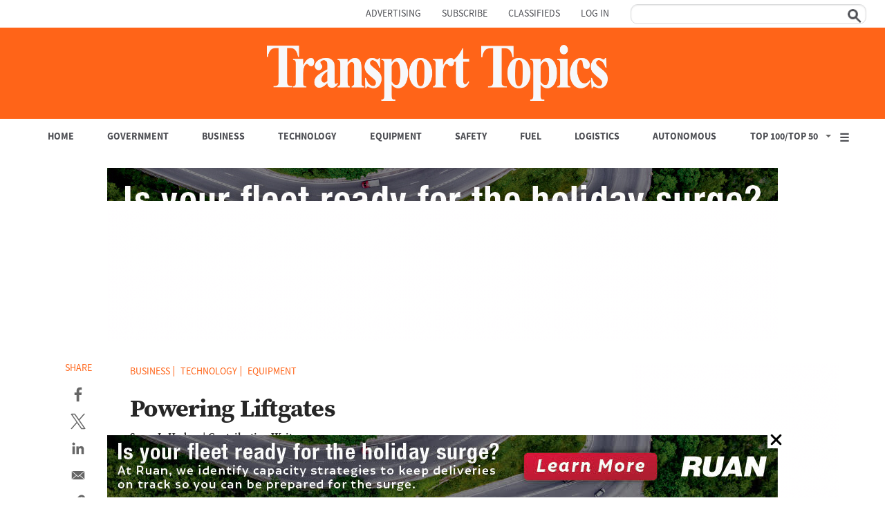

--- FILE ---
content_type: text/html; charset=utf-8
request_url: https://www.google.com/recaptcha/api2/aframe
body_size: 136
content:
<!DOCTYPE HTML><html><head><meta http-equiv="content-type" content="text/html; charset=UTF-8"></head><body><script nonce="zV05si-4Bj-Zh6JnKdaHew">/** Anti-fraud and anti-abuse applications only. See google.com/recaptcha */ try{var clients={'sodar':'https://pagead2.googlesyndication.com/pagead/sodar?'};window.addEventListener("message",function(a){try{if(a.source===window.parent){var b=JSON.parse(a.data);var c=clients[b['id']];if(c){var d=document.createElement('img');d.src=c+b['params']+'&rc='+(localStorage.getItem("rc::a")?sessionStorage.getItem("rc::b"):"");window.document.body.appendChild(d);sessionStorage.setItem("rc::e",parseInt(sessionStorage.getItem("rc::e")||0)+1);localStorage.setItem("rc::h",'1768833499711');}}}catch(b){}});window.parent.postMessage("_grecaptcha_ready", "*");}catch(b){}</script></body></html>

--- FILE ---
content_type: application/javascript
request_url: https://auth.ttnews.com/id/api/v1/identity/token/verify?browser_id=mkl9sm0py1z5j7f2&page_view_id=mkl9sm0p1i045k89&content_type=article&page_title=Powering+Liftgates+-+TT&callback=jsonp3159&client_id=iChrLssapu&site=https%3A%2F%2Fwww.ttnews.com&user_state=anon
body_size: -112
content:
jsonp3159({
  "error" : "access_denied",
  "site_cookie_domain" : ".ttnews.com",
  "email_confirmation_required" : null,
  "extend_expired_access_enabled" : false,
  "authorized_by_sso" : false
})

--- FILE ---
content_type: application/javascript
request_url: https://vx.ttnews.com/api/v3/conversion/logAutoMicroConversion?tracking_id=%7Bkpdx%7DAAAAp3GIiYfyawoKaUNockxzc2FwdRIQbWtsOXNtMHAxaTA0NWs4ORoMRVhWSjAySkpZU1dDIiUxODA4cDAwMGJjLTAwMDAzNnVtbTUwNGExcTZxMGRzcDY4YXAwKiFzaG93UmVjb21tZW5kYXRpb25zWklRM0IyQjc5U1JMNThSEnYtbADwGDFheGViNnNkdmhaDDMuMTQ0LjEyMi4zM2IDZG1jaNumvssGcAd4GA&event_type=EXTERNAL_EVENT&event_group_id=init&custom_params=%7B%22source%22%3A%22CX%22%7D&cookie_consents=null&previous_user_segments=null&user_state=anon&browser_id=mkl9sm0py1z5j7f2&page_title=Powering%20Liftgates%20-%20TT&url=https%3A%2F%2Fwww.ttnews.com%2Farticles%2Fpowering-liftgates&page_view_id=mkl9sm0p1i045k89&content_author=Susan%20L.%20Hodges&content_created=1537556400000&content_section=Article&tags=Business%2CTechnology%2CEquipment%2Csolar&content_type=article&callback=jsonp3160
body_size: -437
content:
jsonp3160({
  "code" : 0,
  "ts" : 1768833500
});

--- FILE ---
content_type: text/javascript;charset=utf-8
request_url: https://id.cxense.com/public/user/id?json=%7B%22identities%22%3A%5B%7B%22type%22%3A%22ckp%22%2C%22id%22%3A%22mkl9sm0py1z5j7f2%22%7D%2C%7B%22type%22%3A%22lst%22%2C%22id%22%3A%22o25jt9hfqa7hoja364408hzv%22%7D%2C%7B%22type%22%3A%22cst%22%2C%22id%22%3A%22o25jt9hfqa7hoja364408hzv%22%7D%5D%7D&callback=cXJsonpCB2
body_size: -419
content:
/**/
cXJsonpCB2({"httpStatus":200,"response":{"userId":"cx:1xvu9vsrohevl6anjuyp1h9rh:2gd5hhplwl40z","newUser":false}})

--- FILE ---
content_type: text/javascript;charset=utf-8
request_url: https://api.cxense.com/public/widget/data?json=%7B%22context%22%3A%7B%22referrer%22%3A%22%22%2C%22neighborRemovalKeys%22%3A%5B%22id%22%5D%2C%22neighbors%22%3A%5B%5D%2C%22categories%22%3A%7B%22testgroup%22%3A%2211%22%7D%2C%22parameters%22%3A%5B%7B%22key%22%3A%22userState%22%2C%22value%22%3A%22anon%22%7D%2C%7B%22key%22%3A%22testgroup%22%2C%22value%22%3A%2211%22%7D%5D%2C%22autoRefresh%22%3Afalse%2C%22url%22%3A%22https%3A%2F%2Fwww.ttnews.com%2Farticles%2Fpowering-liftgates%22%2C%22browserTimezone%22%3A%220%22%7D%2C%22widgetId%22%3A%22bfba63b6bfe770bd9744f5a86caaca8b4026fc4b%22%2C%22user%22%3A%7B%22ids%22%3A%7B%22usi%22%3A%22mkl9sm0py1z5j7f2%22%7D%7D%2C%22prnd%22%3A%22mkl9sm0p1i045k89%22%7D&media=javascript&sid=5863020160143282870&widgetId=bfba63b6bfe770bd9744f5a86caaca8b4026fc4b&experienceId=EXVJ02JJYSWC&experienceActionId=showRecommendationsZIQ3B2B79SRL58&trackingId=%7Bkpdx%7DAAAAp3GIiYfyawoKaUNockxzc2FwdRIQbWtsOXNtMHAxaTA0NWs4ORoMRVhWSjAySkpZU1dDIiUxODA4cDAwMGJjLTAwMDAzNnVtbTUwNGExcTZxMGRzcDY4YXAwKiFzaG93UmVjb21tZW5kYXRpb25zWklRM0IyQjc5U1JMNThSEnYtbADwGDFheGViNnNkdmhaDDMuMTQ0LjEyMi4zM2IDZG1jaNumvssGcAd4GA&resizeToContentSize=true&useSecureUrls=true&usi=mkl9sm0py1z5j7f2&rnd=57746283&prnd=mkl9sm0p1i045k89&tzo=0&experienceId=EXVJ02JJYSWC&callback=cXJsonpCB1
body_size: 5948
content:
/**/
cXJsonpCB1({"httpStatus":200,"response":{"items":[{"dominantimage":"https://www.ttnews.com/sites/default/files/styles/social_media_1200x630/public/2026-01/Orders-Assembly-Plant-1200.jpg","dominantthumbnail":"https://content-thumbnail.cxpublic.com/content/dominantthumbnail/bc017d32a356daf612bdb9cb3dd94b6c5766e530.jpg?696a8bb2","description":"Class 8 truck orders soared sequentially in December, a shift that experts attributed more to buyer trepidation over new emissions technologies than enthusiasm with business conditions.","campaign":"1","testId":"1","id":"bc017d32a356daf612bdb9cb3dd94b6c5766e530","placement":"1000","collection":"Collection 1","title":"Class 8 Orders Soar More Than 100% Sequentially in December - TT","click_url":"https://api.cxense.com/public/widget/click/[base64]","url":"https://www.ttnews.com/articles/class-8-orders-december-2025"},{"dominantimage":"https://www.ttnews.com/sites/default/files/styles/social_media_1200x630/public/2026-01/Texas-1200.jpg","dominantthumbnail":"https://content-thumbnail.cxpublic.com/content/dominantthumbnail/2bb7984fa2169eb121042c11d7617430e5a59563.jpg?696a9688","description":"The Department of Transportation has threatened to withhold federal highway funds from any state that didn't work to scrub licenses with discrepancies.","campaign":"1","testId":"1","id":"2bb7984fa2169eb121042c11d7617430e5a59563","placement":"1000","collection":"Collection 1","title":"Texas Cancels 6,400 CDLs for Immigrant Drivers - TT","click_url":"https://api.cxense.com/public/widget/click/[base64]","url":"https://www.ttnews.com/articles/texas-cancels-cdl-immigrant"},{"dominantimage":"https://www.ttnews.com/sites/default/files/styles/social_media_1200x630/public/2026-01/Daimler-Truck-1200.jpg","dominantthumbnail":"https://content-thumbnail.cxpublic.com/content/dominantthumbnail/6db988d7d6f287fc11abe756c827225cfa6fe42c.jpg?696a813b","description":"Weakness in Daimler Truck's key North American market was largely to blame for the decline, with sales slumping 26% to 142,000 vehicles.","campaign":"1","testId":"1","id":"6db988d7d6f287fc11abe756c827225cfa6fe42c","placement":"1000","collection":"Collection 1","title":"Sales at Daimler Truck Down 8% in 2025 Amid US Slump - TT","click_url":"https://api.cxense.com/public/widget/click/[base64]","url":"https://www.ttnews.com/articles/sales-daimler-truck-dip-2025"},{"dominantimage":"https://www.ttnews.com/sites/default/files/styles/social_media_1200x630/public/2026-01/J.B.Hunt-bb-1200.jpg","dominantthumbnail":"https://content-thumbnail.cxpublic.com/content/dominantthumbnail/e78d862f937f61523f4d237dbd8c4eccd7ab0d45.jpg?696a4a04","description":"J.B. Hunt handled fewer longhaul, coast-to-coast shipments during the quarter, with intermodal volumes shifting toward shorter hauls in the eastern U.S.","campaign":"1","testId":"1","id":"e78d862f937f61523f4d237dbd8c4eccd7ab0d45","placement":"1000","collection":"Collection 1","title":"J.B. Hunt Misses Revenue Estimates on Freight Slump - TT","click_url":"https://api.cxense.com/public/widget/click/[base64]","url":"https://www.ttnews.com/articles/jb-hunt-earnings-q4-2025"},{"dominantimage":"https://www.ttnews.com/sites/default/files/styles/social_media_1200x630/public/2026-01/DTNA-1200.jpg","dominantthumbnail":"https://content-thumbnail.cxpublic.com/content/dominantthumbnail/b0757499350689dab9697d71c0bd8468a5cd184c.jpg?696aab5d","description":"Daimler Truck North America sold 34,017 trucks and buses in Q4 2025, down 27.5% from 46,906 vehicles in the same period a year earlier, parent company Daimler Truck said Jan. 16.","campaign":"1","testId":"1","id":"b0757499350689dab9697d71c0bd8468a5cd184c","placement":"1000","collection":"Collection 1","title":"DTNA Q4 Truck, Bus Sales Decline 27.5% Year Over Year - TT","click_url":"https://api.cxense.com/public/widget/click/[base64]","url":"https://www.ttnews.com/articles/dtna-truck-bus-sales-q4-2025"}],"template":"<div data-cx_81ta class=\"cx-text-module\">\n  <ol class=\"custom-list\">  <!--%\n  var items = data.response.items;\n  for (var i = 0; i < items.length; i++) {\n    var item = items[i];\n  %-->\n  <li><a tmp:id=\"{{cX.CCE.clickTracker(item)}}\" tmp:href=\"{{item.url}}\" tmp:class=\"cx-item cx-main\" tmp:target=\"_top\" tmp:title=\"{{item.title.replace(' - TT','')}}\">\n    <span class=\"trending-title\">{{item.title.replace(\" - TT\",\"\")}}</span>\n    </a></li>\n  <!--% } %-->\n  </ol></div>\n","style":"@import url('https://fonts.googleapis.com/css2?family=Roboto&display=swap');\n@import url(\"https://use.typekit.net/aal0bnl.css\");\n\n.cx-text-module[data-cx_81ta] {\n    --cx-background-color: #FFF;\n    --cx-text-color: #262626;\n    --cx-text-hover-color: #000;\n    --cx-font-size: 16px;\n    --cx-font-family: 'Roboto', arial, helvetica, sans-serif;\n    --cx-border-color: #DDD;\n   \n\n    display: flex;\n    flex-wrap: wrap;\n    justify-content: space-evenly;\n    background: var(--cx-background-color);\n   \n}\n\n.cx-text-module[data-cx_81ta] .cx-item {\n    width: 100%;\n    margin: 0;\n    text-align: left;\n    display: block;\n    text-decoration: none;\n}\n\n.cx-text-module[data-cx_81ta] .cx-item span {\n    font-family: source-serif-4,serif;\n    font-size: 16px;\n    font-weight:bold;\n    color: #262626;\n    margin: 2px 0px;\n    padding: 6px 0;\n}\n\n.cx-text-module[data-cx_81ta] .cx-item:hover h3 {\n    color: var(--cx-text-hover-color);\n}\n\n/* IE10+ */\n@media screen\\0 {\n    .cx-text-module[data-cx_81ta] {\n        display: flex;\n        flex-wrap: wrap;\n        justify-content: space-evenly;\n        background: #FFF;\n        padding: 8px;\n    }\n\n    .cx-text-module[data-cx_81ta] .cx-item {\n        display: block;\n        text-decoration: none;\n    }\n\n    .cx-text-module[data-cx_81ta] .cx-item span {\n        font-family: source-serif-4,serif;\n        font-size: 16px;\n        line-height: 1.125;\n        color: #262626;\n    }\n\n    .cx-text-module[data-cx_81ta] .cx-item:hover span {\n        color: #000;\n    }\n}\nol.custom-list {\n  list-style: none; /* Hide the default numbers */\n  counter-reset: custom-counter; /* Initialize a counter scope */\n  padding-left: 0; /* Remove default padding for better control */\n}\n\n.custom-list li {\n  counter-increment: custom-counter; /* Increment the counter for each list item */\n  position: relative; /* Create a positioning context for the number */\n  margin-bottom: 5px;\n  padding: 4px 8px 4px 2em; /* Add padding for content (2em for the number's space) */\n}\n\n.custom-list li::before {\n  content: counter(custom-counter); /* Insert the counter value */\n  /* --- Custom styles for the number --- */\n  background: #4d4e53;\n  border-radius: 50%; /* Make it a circle */\n  color: white;\n  width: 1.5em;\n  height: 1.5em;\n  text-align: center;\n  font-family: source-sans-3, sans-serif;\n  line-height: 1.5em; /* Center the number vertically */\n  font-weight: bold;\n  /* --- Positioning --- */\n  position: absolute;\n  left: 0; /* Position at the start of the li */\n  top: 50%;\n  transform: translateY(-50%); /* Vertically center the number in the li */\n}","head":"function replaceTextInSpans(className, textToFind, textToReplace) {\n  // Select all span elements with the specified class\n  const spans = document.querySelectorAll('span.' + className); //\n\n  // Iterate over the NodeList\n  spans.forEach(span => {\n    let originalText = span.textContent; // Get the current text content\n\n    // Replace all occurrences of textToFind with textToReplace\n    // replaceAll() works in modern browsers\n    let newText = originalText.replaceAll(textToFind, textToReplace);\n\n    // Update the element's text content\n    span.textContent = newText;\n  });\n}\nreplaceTextInSpans('trending-title', '- TT', '');","prnd":"mkl9sm0p1i045k89"}})

--- FILE ---
content_type: text/plain; charset=UTF-8
request_url: https://securepubads.g.doubleclick.net/gampad/ads?pvsid=5856105987695689&correlator=1643940587767133&eid=31095818%2C95379660%2C31096328%2C83321073&output=ldjh&gdfp_req=1&vrg=202601140101&ptt=17&impl=fifs&iu_parts=21737348341%2Cttnewscom%2Cwelcome_modal&enc_prev_ius=%2F0%2F1%2F2&prev_iu_szs=550x480&ifi=2&dids=div-gpt-ad-1689715929001-0&adfs=2281163173&sfv=1-0-45&eri=65&sc=1&lrm=0&cookie_enabled=1&abxe=1&dt=1768833500812&lmt=1768833493&adxs=365&adys=0&biw=1280&bih=720&scr_x=0&scr_y=0&btvi=0&ucis=2&oid=2&u_his=2&u_h=720&u_w=1280&u_ah=720&u_aw=1280&u_cd=24&u_sd=1&dmc=1&bc=31&nvt=1&uas=3&url=https%3A%2F%2Fwww.ttnews.com%2Farticles%2Fpowering-liftgates&vis=1&psz=1280x3474&msz=1280x-1&fws=4&ohw=1280&dlt=1768833494671&idt=3639&cust_params=articleid%3D257124%26category%3DArticle%26category2%3D%26fuel_category%3Dfalse%26government_category%3Dfalse%26business_category%3Dtrue%26technology_category%3Dtrue%26equipment_category%3Dtrue%26safety_category%3Dfalse%26logistics_category%3Dfalse%26autonomous_category%3Dfalse%26special_event%3D%26newsletter_traffic%3D%26url%3Dhttps%253A%252F%252Fwww.ttnews.com%252Farticles%252Fpowering-liftgates&adks=2015477256&frm=20&eoidce=1
body_size: -809
content:
{"/21737348341/ttnewscom/welcome_modal":["html",0,null,null,0,280,336,1,0,null,null,null,null,[["ID=557e9b71078a13b0:T=1768833500:RT=1768833500:S=ALNI_Mb2shHhQGzWJTvrs7JGYDUI-C1ldA",1802529500,"/","ttnews.com",1],["UID=0000132b0894568c:T=1768833500:RT=1768833500:S=ALNI_MbdqKSAn_1gL9ihQYDo3BEumcZ0-w",1802529500,"/","ttnews.com",2]],null,null,null,null,null,null,null,null,null,null,null,0,[676982996],null,null,null,null,null,"AOrYGslXqzWxZnMwa10HhsoG5C0a","CNW196Pql5IDFebL8gcdHP0uug",null,null,null,null,null,null,null,null,null,null,null,null,null,null,"2",null,null,null,null,null,null,null,null,null,null,null,null,null,null,null,null,null,null,[["ID=8df476498575bbb2:T=1768833500:RT=1768833500:S=AA-AfjYL9Mk9idgye-nftGRgmtwM",1784385500,"/","ttnews.com"]],null,null,null,null,null,["en","Advertisement","3rd party ad content","Continue reading"]]}



--- FILE ---
content_type: text/javascript;charset=utf-8
request_url: https://p1cluster.cxense.com/p1.js
body_size: 99
content:
cX.library.onP1('o25jt9hfqa7hoja364408hzv');
